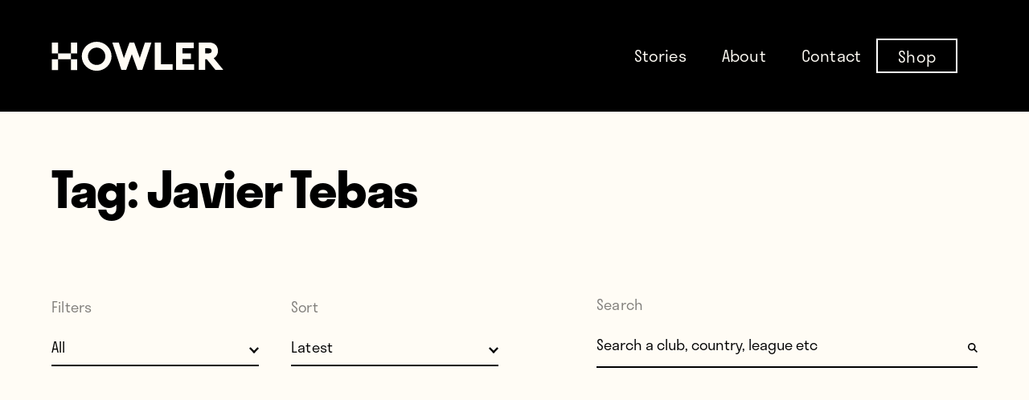

--- FILE ---
content_type: text/html; charset=UTF-8
request_url: https://www.whatahowler.com/tag/javier-tebas/
body_size: 12022
content:
<!doctype html>
<html lang="en-US">
  <head>
    <meta charset="utf-8">
    <meta http-equiv="x-ua-compatible" content="ie=edge">
    <meta name="viewport" content="width=device-width, initial-scale=1, shrink-to-fit=no">
    <!-- google syndication -->
      <!-- <script async src="//pagead2.googlesyndication.com/pagead/js/adsbygoogle.js"></script>
      <script>
        (adsbygoogle = window.adsbygoogle || []).push({
          google_ad_client: "ca-pub-8562577573336512",
          enable_page_level_ads: true
        });
      </script> -->
    <!-- /google syndication -->


    <!-- BEGIN PRIVY WIDGET CODE -->
      <!-- <script type='text/javascript'> var _d_site = _d_site || 'D2B9C9CB8D11F4426499C5CA'; </script>
      <script src='//widget.privy.com/assets/widget.js'></script> -->
    <!-- END PRIVY WIDGET CODE -->
    <!-- Start Adroll Code -->
      <!-- <script type="text/javascript">
      adroll_adv_id = "OHIXTOQAD5HTJKPBI36AF2";
      adroll_pix_id = "HZLILRHX3BEKLNCGPSUIOG";
      (function () {
      var _onload = function(){
      if (document.readyState && !/loaded|complete/.test(document.readyState)){setTimeout(_onload, 10);return}
      if (!window.__adroll_loaded){__adroll_loaded=true;setTimeout(_onload, 50);return}
      var scr = document.createElement("script");
      var host = (("https:" == document.location.protocol) ? "https://s.adroll.com" : "http://a.adroll.com");
      scr.setAttribute('async', 'true');
      scr.type = "text/javascript";
      scr.src = host + "/j/roundtrip.js";
      ((document.getElementsByTagName('head') || [null])[0] ||
      document.getElementsByTagName('script')[0].parentNode).appendChild(scr);
      };
      if (window.addEventListener) {window.addEventListener('load', _onload, false);}
      else {window.attachEvent('onload', _onload)}
      }());
      </script> -->
    <!-- End Adroll Code -->
    <!-- Facebook Pixel Code -->
      <!-- <script>
      !function(f,b,e,v,n,t,s)
      {if(f.fbq)return;n=f.fbq=function(){n.callMethod?
      n.callMethod.apply(n,arguments):n.queue.push(arguments)};
      if(!f._fbq)f._fbq=n;n.push=n;n.loaded=!0;n.version='2.0';
      n.queue=[];t=b.createElement(e);t.async=!0;
      t.src=v;s=b.getElementsByTagName(e)[0];
      s.parentNode.insertBefore(t,s)}(window,document,'script',
      'https://connect.facebook.net/en_US/fbevents.js');
      fbq('init', '203057310059139'); 
      fbq('track', 'PageView');
      </script>
      <noscript>
      <img height="1" width="1" 
      src="https://www.facebook.com/tr?id=203057310059139&ev=PageView
      &noscript=1"/>
      </noscript> -->
    <!-- End Facebook Pixel Code -->
	  
	<!-- Google Tag Manager -->
	<script>(function(w,d,s,l,i){w[l]=w[l]||[];w[l].push({'gtm.start':
	new Date().getTime(),event:'gtm.js'});var f=d.getElementsByTagName(s)[0],
	j=d.createElement(s),dl=l!='dataLayer'?'&l='+l:'';j.async=true;j.src=
	'https://www.googletagmanager.com/gtm.js?id='+i+dl;f.parentNode.insertBefore(j,f);
	})(window,document,'script','dataLayer','GTM-5HVSBBR');</script>
	<!-- End Google Tag Manager -->
	  
    <title>Javier Tebas &#8211; Howler Magazine</title>
<meta name='robots' content='max-image-preview:large' />
	<style>img:is([sizes="auto" i], [sizes^="auto," i]) { contain-intrinsic-size: 3000px 1500px }</style>
	<link rel="alternate" type="application/rss+xml" title="Howler Magazine &raquo; Javier Tebas Tag Feed" href="https://www.whatahowler.com/tag/javier-tebas/feed/" />
		<!-- This site uses the Google Analytics by MonsterInsights plugin v9.11.1 - Using Analytics tracking - https://www.monsterinsights.com/ -->
							<script src="//www.googletagmanager.com/gtag/js?id=G-LQV9M9VKSG"  data-cfasync="false" data-wpfc-render="false" async></script>
			<script data-cfasync="false" data-wpfc-render="false">
				var mi_version = '9.11.1';
				var mi_track_user = true;
				var mi_no_track_reason = '';
								var MonsterInsightsDefaultLocations = {"page_location":"https:\/\/www.whatahowler.com\/tag\/javier-tebas\/"};
								if ( typeof MonsterInsightsPrivacyGuardFilter === 'function' ) {
					var MonsterInsightsLocations = (typeof MonsterInsightsExcludeQuery === 'object') ? MonsterInsightsPrivacyGuardFilter( MonsterInsightsExcludeQuery ) : MonsterInsightsPrivacyGuardFilter( MonsterInsightsDefaultLocations );
				} else {
					var MonsterInsightsLocations = (typeof MonsterInsightsExcludeQuery === 'object') ? MonsterInsightsExcludeQuery : MonsterInsightsDefaultLocations;
				}

								var disableStrs = [
										'ga-disable-G-LQV9M9VKSG',
									];

				/* Function to detect opted out users */
				function __gtagTrackerIsOptedOut() {
					for (var index = 0; index < disableStrs.length; index++) {
						if (document.cookie.indexOf(disableStrs[index] + '=true') > -1) {
							return true;
						}
					}

					return false;
				}

				/* Disable tracking if the opt-out cookie exists. */
				if (__gtagTrackerIsOptedOut()) {
					for (var index = 0; index < disableStrs.length; index++) {
						window[disableStrs[index]] = true;
					}
				}

				/* Opt-out function */
				function __gtagTrackerOptout() {
					for (var index = 0; index < disableStrs.length; index++) {
						document.cookie = disableStrs[index] + '=true; expires=Thu, 31 Dec 2099 23:59:59 UTC; path=/';
						window[disableStrs[index]] = true;
					}
				}

				if ('undefined' === typeof gaOptout) {
					function gaOptout() {
						__gtagTrackerOptout();
					}
				}
								window.dataLayer = window.dataLayer || [];

				window.MonsterInsightsDualTracker = {
					helpers: {},
					trackers: {},
				};
				if (mi_track_user) {
					function __gtagDataLayer() {
						dataLayer.push(arguments);
					}

					function __gtagTracker(type, name, parameters) {
						if (!parameters) {
							parameters = {};
						}

						if (parameters.send_to) {
							__gtagDataLayer.apply(null, arguments);
							return;
						}

						if (type === 'event') {
														parameters.send_to = monsterinsights_frontend.v4_id;
							var hookName = name;
							if (typeof parameters['event_category'] !== 'undefined') {
								hookName = parameters['event_category'] + ':' + name;
							}

							if (typeof MonsterInsightsDualTracker.trackers[hookName] !== 'undefined') {
								MonsterInsightsDualTracker.trackers[hookName](parameters);
							} else {
								__gtagDataLayer('event', name, parameters);
							}
							
						} else {
							__gtagDataLayer.apply(null, arguments);
						}
					}

					__gtagTracker('js', new Date());
					__gtagTracker('set', {
						'developer_id.dZGIzZG': true,
											});
					if ( MonsterInsightsLocations.page_location ) {
						__gtagTracker('set', MonsterInsightsLocations);
					}
										__gtagTracker('config', 'G-LQV9M9VKSG', {"forceSSL":"true","link_attribution":"true"} );
										window.gtag = __gtagTracker;										(function () {
						/* https://developers.google.com/analytics/devguides/collection/analyticsjs/ */
						/* ga and __gaTracker compatibility shim. */
						var noopfn = function () {
							return null;
						};
						var newtracker = function () {
							return new Tracker();
						};
						var Tracker = function () {
							return null;
						};
						var p = Tracker.prototype;
						p.get = noopfn;
						p.set = noopfn;
						p.send = function () {
							var args = Array.prototype.slice.call(arguments);
							args.unshift('send');
							__gaTracker.apply(null, args);
						};
						var __gaTracker = function () {
							var len = arguments.length;
							if (len === 0) {
								return;
							}
							var f = arguments[len - 1];
							if (typeof f !== 'object' || f === null || typeof f.hitCallback !== 'function') {
								if ('send' === arguments[0]) {
									var hitConverted, hitObject = false, action;
									if ('event' === arguments[1]) {
										if ('undefined' !== typeof arguments[3]) {
											hitObject = {
												'eventAction': arguments[3],
												'eventCategory': arguments[2],
												'eventLabel': arguments[4],
												'value': arguments[5] ? arguments[5] : 1,
											}
										}
									}
									if ('pageview' === arguments[1]) {
										if ('undefined' !== typeof arguments[2]) {
											hitObject = {
												'eventAction': 'page_view',
												'page_path': arguments[2],
											}
										}
									}
									if (typeof arguments[2] === 'object') {
										hitObject = arguments[2];
									}
									if (typeof arguments[5] === 'object') {
										Object.assign(hitObject, arguments[5]);
									}
									if ('undefined' !== typeof arguments[1].hitType) {
										hitObject = arguments[1];
										if ('pageview' === hitObject.hitType) {
											hitObject.eventAction = 'page_view';
										}
									}
									if (hitObject) {
										action = 'timing' === arguments[1].hitType ? 'timing_complete' : hitObject.eventAction;
										hitConverted = mapArgs(hitObject);
										__gtagTracker('event', action, hitConverted);
									}
								}
								return;
							}

							function mapArgs(args) {
								var arg, hit = {};
								var gaMap = {
									'eventCategory': 'event_category',
									'eventAction': 'event_action',
									'eventLabel': 'event_label',
									'eventValue': 'event_value',
									'nonInteraction': 'non_interaction',
									'timingCategory': 'event_category',
									'timingVar': 'name',
									'timingValue': 'value',
									'timingLabel': 'event_label',
									'page': 'page_path',
									'location': 'page_location',
									'title': 'page_title',
									'referrer' : 'page_referrer',
								};
								for (arg in args) {
																		if (!(!args.hasOwnProperty(arg) || !gaMap.hasOwnProperty(arg))) {
										hit[gaMap[arg]] = args[arg];
									} else {
										hit[arg] = args[arg];
									}
								}
								return hit;
							}

							try {
								f.hitCallback();
							} catch (ex) {
							}
						};
						__gaTracker.create = newtracker;
						__gaTracker.getByName = newtracker;
						__gaTracker.getAll = function () {
							return [];
						};
						__gaTracker.remove = noopfn;
						__gaTracker.loaded = true;
						window['__gaTracker'] = __gaTracker;
					})();
									} else {
										console.log("");
					(function () {
						function __gtagTracker() {
							return null;
						}

						window['__gtagTracker'] = __gtagTracker;
						window['gtag'] = __gtagTracker;
					})();
									}
			</script>
							<!-- / Google Analytics by MonsterInsights -->
		<script>
window._wpemojiSettings = {"baseUrl":"https:\/\/s.w.org\/images\/core\/emoji\/15.0.3\/72x72\/","ext":".png","svgUrl":"https:\/\/s.w.org\/images\/core\/emoji\/15.0.3\/svg\/","svgExt":".svg","source":{"concatemoji":"https:\/\/www.whatahowler.com\/wp-includes\/js\/wp-emoji-release.min.js?ver=0025fc41679d00980720f82aa13e9a97"}};
/*! This file is auto-generated */
!function(i,n){var o,s,e;function c(e){try{var t={supportTests:e,timestamp:(new Date).valueOf()};sessionStorage.setItem(o,JSON.stringify(t))}catch(e){}}function p(e,t,n){e.clearRect(0,0,e.canvas.width,e.canvas.height),e.fillText(t,0,0);var t=new Uint32Array(e.getImageData(0,0,e.canvas.width,e.canvas.height).data),r=(e.clearRect(0,0,e.canvas.width,e.canvas.height),e.fillText(n,0,0),new Uint32Array(e.getImageData(0,0,e.canvas.width,e.canvas.height).data));return t.every(function(e,t){return e===r[t]})}function u(e,t,n){switch(t){case"flag":return n(e,"\ud83c\udff3\ufe0f\u200d\u26a7\ufe0f","\ud83c\udff3\ufe0f\u200b\u26a7\ufe0f")?!1:!n(e,"\ud83c\uddfa\ud83c\uddf3","\ud83c\uddfa\u200b\ud83c\uddf3")&&!n(e,"\ud83c\udff4\udb40\udc67\udb40\udc62\udb40\udc65\udb40\udc6e\udb40\udc67\udb40\udc7f","\ud83c\udff4\u200b\udb40\udc67\u200b\udb40\udc62\u200b\udb40\udc65\u200b\udb40\udc6e\u200b\udb40\udc67\u200b\udb40\udc7f");case"emoji":return!n(e,"\ud83d\udc26\u200d\u2b1b","\ud83d\udc26\u200b\u2b1b")}return!1}function f(e,t,n){var r="undefined"!=typeof WorkerGlobalScope&&self instanceof WorkerGlobalScope?new OffscreenCanvas(300,150):i.createElement("canvas"),a=r.getContext("2d",{willReadFrequently:!0}),o=(a.textBaseline="top",a.font="600 32px Arial",{});return e.forEach(function(e){o[e]=t(a,e,n)}),o}function t(e){var t=i.createElement("script");t.src=e,t.defer=!0,i.head.appendChild(t)}"undefined"!=typeof Promise&&(o="wpEmojiSettingsSupports",s=["flag","emoji"],n.supports={everything:!0,everythingExceptFlag:!0},e=new Promise(function(e){i.addEventListener("DOMContentLoaded",e,{once:!0})}),new Promise(function(t){var n=function(){try{var e=JSON.parse(sessionStorage.getItem(o));if("object"==typeof e&&"number"==typeof e.timestamp&&(new Date).valueOf()<e.timestamp+604800&&"object"==typeof e.supportTests)return e.supportTests}catch(e){}return null}();if(!n){if("undefined"!=typeof Worker&&"undefined"!=typeof OffscreenCanvas&&"undefined"!=typeof URL&&URL.createObjectURL&&"undefined"!=typeof Blob)try{var e="postMessage("+f.toString()+"("+[JSON.stringify(s),u.toString(),p.toString()].join(",")+"));",r=new Blob([e],{type:"text/javascript"}),a=new Worker(URL.createObjectURL(r),{name:"wpTestEmojiSupports"});return void(a.onmessage=function(e){c(n=e.data),a.terminate(),t(n)})}catch(e){}c(n=f(s,u,p))}t(n)}).then(function(e){for(var t in e)n.supports[t]=e[t],n.supports.everything=n.supports.everything&&n.supports[t],"flag"!==t&&(n.supports.everythingExceptFlag=n.supports.everythingExceptFlag&&n.supports[t]);n.supports.everythingExceptFlag=n.supports.everythingExceptFlag&&!n.supports.flag,n.DOMReady=!1,n.readyCallback=function(){n.DOMReady=!0}}).then(function(){return e}).then(function(){var e;n.supports.everything||(n.readyCallback(),(e=n.source||{}).concatemoji?t(e.concatemoji):e.wpemoji&&e.twemoji&&(t(e.twemoji),t(e.wpemoji)))}))}((window,document),window._wpemojiSettings);
</script>
<link rel='stylesheet' id='mailchimp_sf_main_css-css' href='https://www.whatahowler.com/?mcsf_action=main_css&#038;ver=1.6.2' media='all' />
<style id='wp-emoji-styles-inline-css'>

	img.wp-smiley, img.emoji {
		display: inline !important;
		border: none !important;
		box-shadow: none !important;
		height: 1em !important;
		width: 1em !important;
		margin: 0 0.07em !important;
		vertical-align: -0.1em !important;
		background: none !important;
		padding: 0 !important;
	}
</style>
<style id='classic-theme-styles-inline-css'>
/*! This file is auto-generated */
.wp-block-button__link{color:#fff;background-color:#32373c;border-radius:9999px;box-shadow:none;text-decoration:none;padding:calc(.667em + 2px) calc(1.333em + 2px);font-size:1.125em}.wp-block-file__button{background:#32373c;color:#fff;text-decoration:none}
</style>
<style id='global-styles-inline-css'>
:root{--wp--preset--aspect-ratio--square: 1;--wp--preset--aspect-ratio--4-3: 4/3;--wp--preset--aspect-ratio--3-4: 3/4;--wp--preset--aspect-ratio--3-2: 3/2;--wp--preset--aspect-ratio--2-3: 2/3;--wp--preset--aspect-ratio--16-9: 16/9;--wp--preset--aspect-ratio--9-16: 9/16;--wp--preset--color--black: #000000;--wp--preset--color--cyan-bluish-gray: #abb8c3;--wp--preset--color--white: #ffffff;--wp--preset--color--pale-pink: #f78da7;--wp--preset--color--vivid-red: #cf2e2e;--wp--preset--color--luminous-vivid-orange: #ff6900;--wp--preset--color--luminous-vivid-amber: #fcb900;--wp--preset--color--light-green-cyan: #7bdcb5;--wp--preset--color--vivid-green-cyan: #00d084;--wp--preset--color--pale-cyan-blue: #8ed1fc;--wp--preset--color--vivid-cyan-blue: #0693e3;--wp--preset--color--vivid-purple: #9b51e0;--wp--preset--gradient--vivid-cyan-blue-to-vivid-purple: linear-gradient(135deg,rgba(6,147,227,1) 0%,rgb(155,81,224) 100%);--wp--preset--gradient--light-green-cyan-to-vivid-green-cyan: linear-gradient(135deg,rgb(122,220,180) 0%,rgb(0,208,130) 100%);--wp--preset--gradient--luminous-vivid-amber-to-luminous-vivid-orange: linear-gradient(135deg,rgba(252,185,0,1) 0%,rgba(255,105,0,1) 100%);--wp--preset--gradient--luminous-vivid-orange-to-vivid-red: linear-gradient(135deg,rgba(255,105,0,1) 0%,rgb(207,46,46) 100%);--wp--preset--gradient--very-light-gray-to-cyan-bluish-gray: linear-gradient(135deg,rgb(238,238,238) 0%,rgb(169,184,195) 100%);--wp--preset--gradient--cool-to-warm-spectrum: linear-gradient(135deg,rgb(74,234,220) 0%,rgb(151,120,209) 20%,rgb(207,42,186) 40%,rgb(238,44,130) 60%,rgb(251,105,98) 80%,rgb(254,248,76) 100%);--wp--preset--gradient--blush-light-purple: linear-gradient(135deg,rgb(255,206,236) 0%,rgb(152,150,240) 100%);--wp--preset--gradient--blush-bordeaux: linear-gradient(135deg,rgb(254,205,165) 0%,rgb(254,45,45) 50%,rgb(107,0,62) 100%);--wp--preset--gradient--luminous-dusk: linear-gradient(135deg,rgb(255,203,112) 0%,rgb(199,81,192) 50%,rgb(65,88,208) 100%);--wp--preset--gradient--pale-ocean: linear-gradient(135deg,rgb(255,245,203) 0%,rgb(182,227,212) 50%,rgb(51,167,181) 100%);--wp--preset--gradient--electric-grass: linear-gradient(135deg,rgb(202,248,128) 0%,rgb(113,206,126) 100%);--wp--preset--gradient--midnight: linear-gradient(135deg,rgb(2,3,129) 0%,rgb(40,116,252) 100%);--wp--preset--font-size--small: 13px;--wp--preset--font-size--medium: 20px;--wp--preset--font-size--large: 36px;--wp--preset--font-size--x-large: 42px;--wp--preset--spacing--20: 0.44rem;--wp--preset--spacing--30: 0.67rem;--wp--preset--spacing--40: 1rem;--wp--preset--spacing--50: 1.5rem;--wp--preset--spacing--60: 2.25rem;--wp--preset--spacing--70: 3.38rem;--wp--preset--spacing--80: 5.06rem;--wp--preset--shadow--natural: 6px 6px 9px rgba(0, 0, 0, 0.2);--wp--preset--shadow--deep: 12px 12px 50px rgba(0, 0, 0, 0.4);--wp--preset--shadow--sharp: 6px 6px 0px rgba(0, 0, 0, 0.2);--wp--preset--shadow--outlined: 6px 6px 0px -3px rgba(255, 255, 255, 1), 6px 6px rgba(0, 0, 0, 1);--wp--preset--shadow--crisp: 6px 6px 0px rgba(0, 0, 0, 1);}:where(.is-layout-flex){gap: 0.5em;}:where(.is-layout-grid){gap: 0.5em;}body .is-layout-flex{display: flex;}.is-layout-flex{flex-wrap: wrap;align-items: center;}.is-layout-flex > :is(*, div){margin: 0;}body .is-layout-grid{display: grid;}.is-layout-grid > :is(*, div){margin: 0;}:where(.wp-block-columns.is-layout-flex){gap: 2em;}:where(.wp-block-columns.is-layout-grid){gap: 2em;}:where(.wp-block-post-template.is-layout-flex){gap: 1.25em;}:where(.wp-block-post-template.is-layout-grid){gap: 1.25em;}.has-black-color{color: var(--wp--preset--color--black) !important;}.has-cyan-bluish-gray-color{color: var(--wp--preset--color--cyan-bluish-gray) !important;}.has-white-color{color: var(--wp--preset--color--white) !important;}.has-pale-pink-color{color: var(--wp--preset--color--pale-pink) !important;}.has-vivid-red-color{color: var(--wp--preset--color--vivid-red) !important;}.has-luminous-vivid-orange-color{color: var(--wp--preset--color--luminous-vivid-orange) !important;}.has-luminous-vivid-amber-color{color: var(--wp--preset--color--luminous-vivid-amber) !important;}.has-light-green-cyan-color{color: var(--wp--preset--color--light-green-cyan) !important;}.has-vivid-green-cyan-color{color: var(--wp--preset--color--vivid-green-cyan) !important;}.has-pale-cyan-blue-color{color: var(--wp--preset--color--pale-cyan-blue) !important;}.has-vivid-cyan-blue-color{color: var(--wp--preset--color--vivid-cyan-blue) !important;}.has-vivid-purple-color{color: var(--wp--preset--color--vivid-purple) !important;}.has-black-background-color{background-color: var(--wp--preset--color--black) !important;}.has-cyan-bluish-gray-background-color{background-color: var(--wp--preset--color--cyan-bluish-gray) !important;}.has-white-background-color{background-color: var(--wp--preset--color--white) !important;}.has-pale-pink-background-color{background-color: var(--wp--preset--color--pale-pink) !important;}.has-vivid-red-background-color{background-color: var(--wp--preset--color--vivid-red) !important;}.has-luminous-vivid-orange-background-color{background-color: var(--wp--preset--color--luminous-vivid-orange) !important;}.has-luminous-vivid-amber-background-color{background-color: var(--wp--preset--color--luminous-vivid-amber) !important;}.has-light-green-cyan-background-color{background-color: var(--wp--preset--color--light-green-cyan) !important;}.has-vivid-green-cyan-background-color{background-color: var(--wp--preset--color--vivid-green-cyan) !important;}.has-pale-cyan-blue-background-color{background-color: var(--wp--preset--color--pale-cyan-blue) !important;}.has-vivid-cyan-blue-background-color{background-color: var(--wp--preset--color--vivid-cyan-blue) !important;}.has-vivid-purple-background-color{background-color: var(--wp--preset--color--vivid-purple) !important;}.has-black-border-color{border-color: var(--wp--preset--color--black) !important;}.has-cyan-bluish-gray-border-color{border-color: var(--wp--preset--color--cyan-bluish-gray) !important;}.has-white-border-color{border-color: var(--wp--preset--color--white) !important;}.has-pale-pink-border-color{border-color: var(--wp--preset--color--pale-pink) !important;}.has-vivid-red-border-color{border-color: var(--wp--preset--color--vivid-red) !important;}.has-luminous-vivid-orange-border-color{border-color: var(--wp--preset--color--luminous-vivid-orange) !important;}.has-luminous-vivid-amber-border-color{border-color: var(--wp--preset--color--luminous-vivid-amber) !important;}.has-light-green-cyan-border-color{border-color: var(--wp--preset--color--light-green-cyan) !important;}.has-vivid-green-cyan-border-color{border-color: var(--wp--preset--color--vivid-green-cyan) !important;}.has-pale-cyan-blue-border-color{border-color: var(--wp--preset--color--pale-cyan-blue) !important;}.has-vivid-cyan-blue-border-color{border-color: var(--wp--preset--color--vivid-cyan-blue) !important;}.has-vivid-purple-border-color{border-color: var(--wp--preset--color--vivid-purple) !important;}.has-vivid-cyan-blue-to-vivid-purple-gradient-background{background: var(--wp--preset--gradient--vivid-cyan-blue-to-vivid-purple) !important;}.has-light-green-cyan-to-vivid-green-cyan-gradient-background{background: var(--wp--preset--gradient--light-green-cyan-to-vivid-green-cyan) !important;}.has-luminous-vivid-amber-to-luminous-vivid-orange-gradient-background{background: var(--wp--preset--gradient--luminous-vivid-amber-to-luminous-vivid-orange) !important;}.has-luminous-vivid-orange-to-vivid-red-gradient-background{background: var(--wp--preset--gradient--luminous-vivid-orange-to-vivid-red) !important;}.has-very-light-gray-to-cyan-bluish-gray-gradient-background{background: var(--wp--preset--gradient--very-light-gray-to-cyan-bluish-gray) !important;}.has-cool-to-warm-spectrum-gradient-background{background: var(--wp--preset--gradient--cool-to-warm-spectrum) !important;}.has-blush-light-purple-gradient-background{background: var(--wp--preset--gradient--blush-light-purple) !important;}.has-blush-bordeaux-gradient-background{background: var(--wp--preset--gradient--blush-bordeaux) !important;}.has-luminous-dusk-gradient-background{background: var(--wp--preset--gradient--luminous-dusk) !important;}.has-pale-ocean-gradient-background{background: var(--wp--preset--gradient--pale-ocean) !important;}.has-electric-grass-gradient-background{background: var(--wp--preset--gradient--electric-grass) !important;}.has-midnight-gradient-background{background: var(--wp--preset--gradient--midnight) !important;}.has-small-font-size{font-size: var(--wp--preset--font-size--small) !important;}.has-medium-font-size{font-size: var(--wp--preset--font-size--medium) !important;}.has-large-font-size{font-size: var(--wp--preset--font-size--large) !important;}.has-x-large-font-size{font-size: var(--wp--preset--font-size--x-large) !important;}
:where(.wp-block-post-template.is-layout-flex){gap: 1.25em;}:where(.wp-block-post-template.is-layout-grid){gap: 1.25em;}
:where(.wp-block-columns.is-layout-flex){gap: 2em;}:where(.wp-block-columns.is-layout-grid){gap: 2em;}
:root :where(.wp-block-pullquote){font-size: 1.5em;line-height: 1.6;}
</style>
<link rel='stylesheet' id='contact-form-7-css' href='https://www.whatahowler.com/wp-content/plugins/contact-form-7/includes/css/styles.css?ver=6.1.4' media='all' />
<link rel='stylesheet' id='sage/app.css-css' href='https://www.whatahowler.com/wp-content/themes/wah-sage/dist/styles/app.css?id=a8cb3406e466000691ab' media='all' />
<script src="https://www.whatahowler.com/wp-content/plugins/google-analytics-for-wordpress/assets/js/frontend-gtag.min.js?ver=9.11.1" id="monsterinsights-frontend-script-js" async data-wp-strategy="async"></script>
<script data-cfasync="false" data-wpfc-render="false" id='monsterinsights-frontend-script-js-extra'>var monsterinsights_frontend = {"js_events_tracking":"true","download_extensions":"doc,pdf,ppt,zip,xls,docx,pptx,xlsx","inbound_paths":"[{\"path\":\"\\\/go\\\/\",\"label\":\"affiliate\"},{\"path\":\"\\\/recommend\\\/\",\"label\":\"affiliate\"}]","home_url":"https:\/\/www.whatahowler.com","hash_tracking":"false","v4_id":"G-LQV9M9VKSG"};</script>
<script src="https://www.whatahowler.com/wp-includes/js/jquery/jquery.min.js?ver=3.7.1" id="jquery-core-js"></script>
<script src="https://www.whatahowler.com/wp-includes/js/jquery/jquery-migrate.min.js?ver=3.4.1" id="jquery-migrate-js"></script>
<link rel="https://api.w.org/" href="https://www.whatahowler.com/wp-json/" /><link rel="alternate" title="JSON" type="application/json" href="https://www.whatahowler.com/wp-json/wp/v2/tags/984" /><link rel="EditURI" type="application/rsd+xml" title="RSD" href="https://www.whatahowler.com/xmlrpc.php?rsd" />
    <style>
        @media (max-width: 1023px) {
            .desktop-shown {
                display: none !important;
            }
        }
        @media (min-width: 1024px) {
            .mobile-shown {
                display: none !important;
            }
        }
        #menu-footer .shop-link, #menu-header .shop-link {
            border: 2px solid white;
            transform: translateX(-25px);
        }
        #menu-footer .shop-link:hover, #menu-header .shop-link:hover {
            border-color: #7f7e7a;
        }
        #menu-footer .shop-link a, #menu-header .shop-link a {
            padding: 9.5px 25px;
        }
        #menu-header .shop-link.mobile-shown, #menu-footer .shop-link.mobile-shown {
            border: 0;
        }
        .shop-link.mobile-shown a {
            color: #b3fc04;
        }
    </style>
    <link rel="icon" href="https://www.whatahowler.com/wp-content/uploads/2021/04/cropped-Favicon-1-32x32.png" sizes="32x32" />
<link rel="icon" href="https://www.whatahowler.com/wp-content/uploads/2021/04/cropped-Favicon-1-192x192.png" sizes="192x192" />
<link rel="apple-touch-icon" href="https://www.whatahowler.com/wp-content/uploads/2021/04/cropped-Favicon-1-180x180.png" />
<meta name="msapplication-TileImage" content="https://www.whatahowler.com/wp-content/uploads/2021/04/cropped-Favicon-1-270x270.png" />
		<style id="wp-custom-css">
			.single-post .wysiwyg figure img {

	  width: auto;
    margin: 0 auto;
}
.newsletter .wpcf7-form input[type=submit] {
    background-position: 50%;
    background-repeat: no-repeat;
    height: 4rem;
    position: absolute;
    right: 0;
    top: -10px;
    width: auto;
    --tw-translate-x: 0;
    --tw-translate-y: 0;
    --tw-rotate: 0;
    --tw-skew-x: 0;
    --tw-skew-y: 0;
    --tw-scale-x: 1;
    --tw-scale-y: 1;
    transform: inherit !important;
    font-size: 20px;
    background-image: unset!important;
    background-size: unset!important;
    color: #fff;
}
.archive.tag main {
    margin-top: 120px;
}
.single-post.postid-20372 .img-div-center figure figcaption {
    bottom: -15px;
	left: 70px;
}
.single-post.postid-20372 .img-div-center figure.aligncenter {
	    position: relative;
    width: 50%;
    margin: 0 auto;
    margin-bottom: 30px;
}
.postid-19873 .wysiwyg__change.wysiwyg__figure .wysiwyg__figure--alt {
	margin-top:0px;
}  
.postid-19873 .wysiwyg__change.wysiwyg__figure figcaption {
	top: auto;
	bottom: -30px !important;
}
.img-div-box-center figcaption {
	    left: 50%!important;
    transform: translateX(-50%);
}
@media only screen and (max-width:767px) {
	.single-post.postid-20372 .img-div-center figure.aligncenter {
    position: relative;
    width: 100%;
    margin: 0 auto;
    margin-bottom: 54px;
		left:0;
}
.single-post.postid-20372 .img-div-center figure figcaption {
    bottom: -15px;
    left: 50%;
    transform: translateX(-50%);
}
.single-post.postid-20372 .img-div-center img {
    width: 100%;
   
}
}




.img-div-center figure figcaption {
	left: 50%;
	transform: translateX(-50%);
}
.img-div-left {
	float: left;
}
.img-div-left figure figcaption {
	    left: 0;
    right: inherit;
}
.img-div-left img {
	margin-left: 0 !important;
}
.img-div-right figure figcaption {
	    right: 0;
    left: inherit;
}
.img-div-right {
	float: right;
}
.postid-21002 .single__video {
    padding-bottom: 0;
    overflow: visible;
    height: 100%;
}
@media (max-width: 575.98px) {
	.img-div-left figcaption,
	.img-div-center figcaption,
	.img-div-right figcaption{
		 width: 300px !important;
	}
}
@media (max-width: 991.98px) {
	.img-div-left {
		float: none;
	}
	.img-div-right {
		float: none;
	}
	.img-div-left img {
			margin-left: auto !important;
	}
	.wysiwyg figure figcaption {
		    max-width: 300px;
	}
	
	.img-div-right figure figcaption,
	.img-div-left figcaption{
		left: 50% !important;
    right: inherit;
    transform: translateX(-50%);
	}
	.img-div-box-center figcaption {
		 width: 300px !important;
	}
} 		</style>
		  </head>

  <body data-rsssl=1 class="archive tag tag-javier-tebas tag-984 wp-embed-responsive font-body font-light bg-offwhite">
	  
	<!-- Google Tag Manager (noscript) -->
	<noscript><iframe src="https://www.googletagmanager.com/ns.html?id=GTM-5HVSBBR"
	height="0" width="0" style="display:none;visibility:hidden"></iframe></noscript>
	<!-- End Google Tag Manager (noscript) -->
	  
        
    <div id="app" class="flex flex-col min-h-screen relative">
      <header class="header bg-black" id="header">
    <div class="relative w-full">
        <div class=" px-8 lg:px-16 lg:max-w-none lg:p-0 lg:m-0">
            <div class="flex justify-between items-center w-full">
                <a href="https://www.whatahowler.com">
                    <div class="hidden lg:block">
                        <svg width="214" height="38" xmlns="http://www.w3.org/2000/svg"><g fill="none" fill-rule="evenodd"><g fill="#D2232A" fill-rule="nonzero"><path d="M32.13 15.468h-7.937zM8.325 22.665v13.493zM8.325 1.974v13.494zM8.325 15.468H.394h7.931M8.325 22.665"/></g><g fill="#FFFCF5" fill-rule="nonzero"><path d="M24.193 1.974h7.93v13.493h-7.93zM.394 1.974h7.93v13.493H.395zM24.193 22.664h7.93v13.493h-7.93zM.394 22.664h7.93v13.493H.395zM8.325 15.467h15.868v7.197H8.325z"/></g><path fill="#FFFCF5" fill-rule="nonzero" d="M116.317 1.908l-6.421 19.342-6.976-19.342h-5.783L90.161 21.25 83.739 1.908h-8.05l11.333 34.184h5.938l7.047-19.682 7.09 19.682h5.944l11.327-34.184zM150.793 36.092h-22.409V1.908h7.931v26.987h14.478zM177.475 36.092H155.06V1.908h21.919v7.197h-13.982v6.296h10.551v7.198h-10.551v6.296h14.478zM56.24 1.013c-10.223 0-18.512 8.08-18.512 18.053 0 9.972 8.29 18.052 18.512 18.052 10.223 0 18.512-8.08 18.512-18.052S66.462 1.013 56.24 1.013m0 28.86c-5.968 0-10.808-4.84-10.808-10.807 0-5.968 4.84-10.808 10.808-10.808s10.808 4.84 10.808 10.808c.006 5.967-4.834 10.807-10.808 10.807M213.89 36.092L201.835 21.41a8.931 8.931 0 002.56-1.88c1.725-1.778 2.757-4.482 2.757-7.233 0-2.75-1.032-5.454-2.757-7.233-2.07-2.178-4.834-3.145-8.957-3.145h-12.073v34.184h7.883V22.64h1.922l10.85 13.464h9.87v-.012zM191.248 9.105h3.921c2.047 0 2.81.514 3.282 1.015.543.579.824 1.33.824 2.172 0 .83-.275 1.54-.824 2.125-.471.501-1.235 1.02-3.282 1.02h-3.92V9.105z"/></g></svg>                    </div>
                    <div class="lg:hidden">
                        <svg width="32" height="35" xmlns="http://www.w3.org/2000/svg"><g fill="#FFFCF5" fill-rule="nonzero"><path d="M23.799 0h7.931v13.493h-7.931zM0 0h7.931v13.493H0zM23.799 20.69h7.931v13.493h-7.931zM0 20.69h7.931v13.493H0zM7.931 13.493h15.868v7.197H7.931z"/></g></svg>                    </div>
                </a>
                <div class="burger">
                    <span class="burger__line"></span>
                    <span class="burger__line"></span>
                    <span class="burger__line"></span>
                </div>
                <nav class="header__nav">
                    <div class=" px-8 lg:px-0 lg:max-w-none lg:p-0 lg:m-0 h-full lg:h-auto">
                        <div class="flex flex-col justify-between lg:block h-full lg:h-auto pb-6 lg:pb-0">
                                                        <div class="menu-header-container"><ul id="menu-header" class=""><li id="menu-item-23538" class="shop-link mobile-shown menu-item menu-item-type-custom menu-item-object-custom menu-item-23538"><a target="_blank" href="https://shop.whatahowler.com/">Shop</a></li>
<li id="menu-item-11497" class="menu-item menu-item-type-post_type menu-item-object-page current_page_parent menu-item-has-children menu-item-11497"><a href="https://www.whatahowler.com/stories/">Stories</a>
<ul class="sub-menu">
	<li id="menu-item-19854" class="menu-item menu-item-type-taxonomy menu-item-object-category menu-item-19854"><a href="https://www.whatahowler.com/category/stories/interviews/">Interviews</a></li>
	<li id="menu-item-19855" class="menu-item menu-item-type-taxonomy menu-item-object-category menu-item-19855"><a href="https://www.whatahowler.com/category/soccer/">Soccer</a></li>
	<li id="menu-item-19856" class="menu-item menu-item-type-taxonomy menu-item-object-category menu-item-19856"><a href="https://www.whatahowler.com/category/soccer/world-cup/">World Cup</a></li>
	<li id="menu-item-19857" class="menu-item menu-item-type-taxonomy menu-item-object-category menu-item-19857"><a href="https://www.whatahowler.com/category/soccer/united-states/">United States</a></li>
	<li id="menu-item-19858" class="menu-item menu-item-type-taxonomy menu-item-object-category menu-item-19858"><a href="https://www.whatahowler.com/category/soccer/latin-america/">Latin America</a></li>
	<li id="menu-item-19859" class="menu-item menu-item-type-taxonomy menu-item-object-category menu-item-19859"><a href="https://www.whatahowler.com/category/soccer/europe/">Europe</a></li>
	<li id="menu-item-19860" class="menu-item menu-item-type-taxonomy menu-item-object-category menu-item-19860"><a href="https://www.whatahowler.com/category/soccer/players/">Players</a></li>
</ul>
</li>
<li id="menu-item-13068" class="menu-item menu-item-type-post_type menu-item-object-page menu-item-13068"><a href="https://www.whatahowler.com/about/">About</a></li>
<li id="menu-item-13067" class="menu-item menu-item-type-post_type menu-item-object-page menu-item-13067"><a href="https://www.whatahowler.com/contact/">Contact</a></li>
<li id="menu-item-23539" class="shop-link desktop-shown menu-item menu-item-type-custom menu-item-object-custom menu-item-23539"><a target="_blank" href="https://shop.whatahowler.com/">Shop</a></li>
</ul></div>
                             <ul class="header__social lg:hidden">
                                                                    <li>
                                        <a href="https://www.instagram.com/whatahowler/" target="_blank">Instagram</a>
                                    </li>
                                                                                                    <li>
                                        <a href="https://www.facebook.com/whatahowler" target="_blank">Facebook</a>
                                    </li>
                                                                                                    <li>
                                        <a href="https://twitter.com/whatahowler" target="_blank">Twitter</a>
                                    </li>
                                                            </ul>
                        </div>
                    </div>
                                    </nav>
            </div>
        </div>
    </div>
</header>
<main class="flex flex-col flex-grow mt-23 lg:mt-33">
  <section class=" px-8 lg:px-16   lg:mt-20">
  <h1>Tag: <span>Javier Tebas</span></h1>
</section>

  <div class=" px-8 lg:px-16  ">
    <div class="mt-6 lg:mt-24 mb-20">
      <div class="flex flex-wrap justify-between items-center -mx-5">
        <div class="w-full lg:w-6/12 flex">
          <div class="w-1/2 px-5">
            <p class="text-black opacity-50 mb-2 lg:mb-4 text-lg">Filters</p>
            <select class="blog__select blog__select--category">
                <option  value="" class="capitalize">All</option>
                                    <option  value="Columns"  class="capitalize">Columns</option>
                                    <option  value="Columns/Dirty Tackle"  class="capitalize">Dirty Tackle</option>
                                    <option  value="Soccer/Europe"  class="capitalize">Europe</option>
                                    <option  value="Frontpage"  class="capitalize">Frontpage</option>
                                    <option  value="howler"  class="capitalize">howler</option>
                                    <option  value="Stories/Interviews"  class="capitalize">Interviews</option>
                                    <option  value="Soccer/Latin America"  class="capitalize">Latin America</option>
                                    <option  value="howler/Opinion"  class="capitalize">Opinion</option>
                                    <option  value="Soccer/Players"  class="capitalize">Players</option>
                                    <option  value="Columns/Podcasts"  class="capitalize">Podcasts</option>
                                    <option  value="Soccer"  class="capitalize">Soccer</option>
                                    <option  value="Stories"  class="capitalize">Stories</option>
                                    <option  value="Soccer/United States"  class="capitalize">United States</option>
                                    <option  value="Soccer/World Cup"  class="capitalize">World Cup</option>
                            </select>
          </div>
          <div class="w-1/2 px-5">
            <p class="text-black opacity-50 mb-2 lg:mb-4 text-lg">Sort</p>
            <select class="blog__select blog__select--sort">
                <option value="latest" id="latest">Latest</option>
                <option value="oldest" id="oldest">Oldest</option>
            </select>
          </div>
        </div>
        <div class="w-full lg:w-6/12 px-5 mt-4 lg:mt-0">
          <div class="blog__search">
            <p class="text-black opacity-50 mb-2 lg:mb-4 text-lg">Search</p>
            <form role="search" method="get" class="search-form" action="https://www.whatahowler.com/">
  <label class="inline-block flex-grow">
    <span class="sr-only">
      Search for:
    </span>

    <input
      type="search"
      class="bg-transparent w-full pb-2"
      placeholder="Search a club, country, league etc"
      value=""
      name="s"
    >
  </label>
  <input
    type="submit"
  >
</form>          </div>
        </div>
      </div>
               
        <div class="flex flex-wrap -mx-5 mt-12 lg:mt-24">
                             <article class="w-full lg:w-1/4 px-5 relative mb-16 lg:mb-24 transition duration-200 ease-in-out hover:opacity-50">
    <a href="https://www.whatahowler.com/blog-201511la-liga-president-admits-to-being-a-real-madrid-fan-proving-every-conspiracy-theory-ever-html/" class="absolute top-0 left-0 w-full h-full"></a>
    <div data-background-image="" style="padding-bottom: 56.25%;" class="bg-cover bg-center mb-4 lg:mb-8"></div>
    
    <h2 class="text-2xl mb-1">La Liga president admits to being a Real Madrid fan, proving every conspiracy theory ever</h2>
    <time class="uppercase text-xs font-sporty font-light">November 16, 2015</time>
</article>                    </div>
            <div class="posts__pagination -mx-5 lg:mx-0">
        
      </div>
    </div>
  </div>
</main>


<footer class="footer">
    <div class="flex justify-between flex-wrap mb-12 lg:mb-24 -mx-5">
        <div class="w-full lg:w-1/2 px-5">
            <a href="https://www.whatahowler.com" class="footer__logo lg:hidden">
                <img data-src="https://www.whatahowler.com/wp-content/themes/wah-sage/dist/images/logo.svg?id=cb6e82f03a5658833c54" alt="Howler">
            </a>
            <nav class="footer__nav">
                                <ul id="menu-footer" class=""><li id="menu-item-23540" class="shop-link mobile-shown menu-item menu-item-type-custom menu-item-object-custom menu-item-23540"><a target="_blank" href="https://shop.whatahowler.com/">Shop</a></li>
<li id="menu-item-19863" class="menu-item menu-item-type-post_type menu-item-object-page current_page_parent menu-item-has-children menu-item-19863"><a href="https://www.whatahowler.com/stories/">Stories</a>
<ul class="sub-menu">
	<li id="menu-item-19864" class="menu-item menu-item-type-taxonomy menu-item-object-category menu-item-19864"><a href="https://www.whatahowler.com/category/soccer/world-cup/">World Cup</a></li>
	<li id="menu-item-19865" class="menu-item menu-item-type-taxonomy menu-item-object-category menu-item-19865"><a href="https://www.whatahowler.com/category/soccer/">Soccer</a></li>
	<li id="menu-item-19866" class="menu-item menu-item-type-taxonomy menu-item-object-category menu-item-19866"><a href="https://www.whatahowler.com/category/soccer/united-states/">United States</a></li>
	<li id="menu-item-19867" class="menu-item menu-item-type-taxonomy menu-item-object-category menu-item-19867"><a href="https://www.whatahowler.com/category/soccer/latin-america/">Latin America</a></li>
	<li id="menu-item-19868" class="menu-item menu-item-type-taxonomy menu-item-object-category menu-item-19868"><a href="https://www.whatahowler.com/category/soccer/europe/">Europe</a></li>
	<li id="menu-item-19869" class="menu-item menu-item-type-taxonomy menu-item-object-category menu-item-19869"><a href="https://www.whatahowler.com/category/soccer/players/">Players</a></li>
</ul>
</li>
<li id="menu-item-19870" class="menu-item menu-item-type-post_type menu-item-object-page menu-item-19870"><a href="https://www.whatahowler.com/about/">About</a></li>
<li id="menu-item-19871" class="menu-item menu-item-type-post_type menu-item-object-page menu-item-19871"><a href="https://www.whatahowler.com/contact/">Contact</a></li>
<li id="menu-item-23541" class="shop-link desktop-shown menu-item menu-item-type-custom menu-item-object-custom menu-item-23541"><a target="_blank" href="http://shop.whatahowler.com">Shop</a></li>
</ul>
                            </nav>
        </div>
        <div class="w-full lg:w-4/12 px-5 mt-6 lg:mt-0">
            <!-- Begin Mailchimp Signup Form -->
            <div id="mc_embed_signup">
                <form action="https://whatahowler.us1.list-manage.com/subscribe/post?u=b64ce173630def6fc76b219df&amp;id=13c3d36984&amp;f_id=008a6fe2f0" method="post" id="mc-embedded-subscribe-form" name="mc-embedded-subscribe-form" class="validate" target="_self" style="position: relative;">
                    <div id="mc_embed_signup_scroll">
                        <h2 class="text-offwhite text-base lg:text-xl">Subscribe</h2>
                        <div class="mc-field-group">
                            <label style="display: none;" for="mce-EMAIL">Email Address  <span class="asterisk">*</span></label>
                            <input type="email" value="" name="EMAIL" class="required email" id="mce-EMAIL" placeholder="Email address" style="--tw-border-opacity: 1;
                            border-color: rgba(255,252,245,var(--tw-border-opacity));
                            border-bottom-width: 2px;
                            font-size: 1rem;
                            line-height: 1.5rem;
                            padding-bottom: 0.75rem;
                            --tw-text-opacity: 1;
                            color: rgba(255,252,245,var(--tw-text-opacity));
                            width: 100%;
                            background-color: transparent;
                            outline: 2px solid transparent;
                            outline-offset: 2px;" required>
                            <span id="mce-EMAIL-HELPERTEXT" class="helper_text"></span>
                        </div>
                        <div id="mce-responses" class="clear">
                            <div class="response" id="mce-error-response" style="display:none"></div>
                            <div class="response" id="mce-success-response" style="display:none"></div>
                        </div>    <!-- real people should not fill this in and expect good things - do not remove this or risk form bot signups-->
                        <div style="position: absolute; left: -5000px;" aria-hidden="true"><input type="text" name="b_b64ce173630def6fc76b219df_13c3d36984" tabindex="-1" value=""></div>
                        <div class="clear"><input type="submit" value="Submit" name="subscribe" id="mc-embedded-subscribe" class="button" style="background-position: 50%;
                            background-repeat: no-repeat;
                            height: 4rem;
                            position: absolute;
                            right: 0;
                            top: -10px;
                            width: auto;
                            --tw-translate-x: 0;
                            --tw-translate-y: 0;
                            --tw-rotate: 0;
                            --tw-skew-x: 0;
                            --tw-skew-y: 0;
                            --tw-scale-x: 1;
                            --tw-scale-y: 1;
                            transform: inherit !important;
                            font-size: 20px;
                            background-image: unset!important;
                            background-size: unset!important;
                            color: #fff;
                            background-color: transparent;
                            outline: 2px solid transparent;
                            outline-offset: 2px;"></div>
                    </div>
                </form>
            </div>

            <!--End mc_embed_signup-->
        </div>
    </div>
    <div class="flex justify-between flex-wrap -mx-5">
        <div class="w-full lg:w-1/2 px-5 order-last lg:order-first">
            <div class="flex items-center">
                <a href="https://www.whatahowler.com" class="hidden lg:block">
                    <svg width="214" height="38" xmlns="http://www.w3.org/2000/svg"><g fill="none" fill-rule="evenodd"><g fill="#D2232A" fill-rule="nonzero"><path d="M32.13 15.468h-7.937zM8.325 22.665v13.493zM8.325 1.974v13.494zM8.325 15.468H.394h7.931M8.325 22.665"/></g><g fill="#FFFCF5" fill-rule="nonzero"><path d="M24.193 1.974h7.93v13.493h-7.93zM.394 1.974h7.93v13.493H.395zM24.193 22.664h7.93v13.493h-7.93zM.394 22.664h7.93v13.493H.395zM8.325 15.467h15.868v7.197H8.325z"/></g><path fill="#FFFCF5" fill-rule="nonzero" d="M116.317 1.908l-6.421 19.342-6.976-19.342h-5.783L90.161 21.25 83.739 1.908h-8.05l11.333 34.184h5.938l7.047-19.682 7.09 19.682h5.944l11.327-34.184zM150.793 36.092h-22.409V1.908h7.931v26.987h14.478zM177.475 36.092H155.06V1.908h21.919v7.197h-13.982v6.296h10.551v7.198h-10.551v6.296h14.478zM56.24 1.013c-10.223 0-18.512 8.08-18.512 18.053 0 9.972 8.29 18.052 18.512 18.052 10.223 0 18.512-8.08 18.512-18.052S66.462 1.013 56.24 1.013m0 28.86c-5.968 0-10.808-4.84-10.808-10.807 0-5.968 4.84-10.808 10.808-10.808s10.808 4.84 10.808 10.808c.006 5.967-4.834 10.807-10.808 10.807M213.89 36.092L201.835 21.41a8.931 8.931 0 002.56-1.88c1.725-1.778 2.757-4.482 2.757-7.233 0-2.75-1.032-5.454-2.757-7.233-2.07-2.178-4.834-3.145-8.957-3.145h-12.073v34.184h7.883V22.64h1.922l10.85 13.464h9.87v-.012zM191.248 9.105h3.921c2.047 0 2.81.514 3.282 1.015.543.579.824 1.33.824 2.172 0 .83-.275 1.54-.824 2.125-.471.501-1.235 1.02-3.282 1.02h-3.92V9.105z"/></g></svg>                </a>
                                    <p class="text-offwhite lg:ml-8 text-xs lg:text-sm">
                        © 2022 Howler Magazine a division of Howler Worldwide Inc.
                    </p>
                            </div>
        </div>
        <div class="w-full lg:w-4/12 px-5 order-first lg:order-last mb-5 lg:mb-0">
            <ul class="footer__social">
                                    <li>
                        <a href="https://www.instagram.com/whatahowler/">Instagram</a>
                    </li>
                                                    <li class="ml-8 lg:ml-10">
                        <a href="https://www.facebook.com/whatahowler">Facebook</a>
                    </li>
                                                    <li class="ml-8 lg:ml-10">
                        <a href="https://twitter.com/whatahowler">Twitter</a>
                    </li>
                            </ul>
        </div>
    </div>
</footer>
    </div>

        <script src="https://www.whatahowler.com/wp-includes/js/dist/hooks.min.js?ver=4d63a3d491d11ffd8ac6" id="wp-hooks-js"></script>
<script src="https://www.whatahowler.com/wp-includes/js/dist/i18n.min.js?ver=5e580eb46a90c2b997e6" id="wp-i18n-js"></script>
<script id="wp-i18n-js-after">
wp.i18n.setLocaleData( { 'text direction\u0004ltr': [ 'ltr' ] } );
</script>
<script src="https://www.whatahowler.com/wp-content/plugins/contact-form-7/includes/swv/js/index.js?ver=6.1.4" id="swv-js"></script>
<script id="contact-form-7-js-before">
var wpcf7 = {
    "api": {
        "root": "https:\/\/www.whatahowler.com\/wp-json\/",
        "namespace": "contact-form-7\/v1"
    }
};
</script>
<script src="https://www.whatahowler.com/wp-content/plugins/contact-form-7/includes/js/index.js?ver=6.1.4" id="contact-form-7-js"></script>
<script id="sage/vendor.js-js-before">
!function(e){function r(r){for(var n,l,f=r[0],i=r[1],a=r[2],c=0,s=[];c<f.length;c++)l=f[c],Object.prototype.hasOwnProperty.call(o,l)&&o[l]&&s.push(o[l][0]),o[l]=0;for(n in i)Object.prototype.hasOwnProperty.call(i,n)&&(e[n]=i[n]);for(p&&p(r);s.length;)s.shift()();return u.push.apply(u,a||[]),t()}function t(){for(var e,r=0;r<u.length;r++){for(var t=u[r],n=!0,f=1;f<t.length;f++){var i=t[f];0!==o[i]&&(n=!1)}n&&(u.splice(r--,1),e=l(l.s=t[0]))}return e}var n={},o={1:0},u=[];function l(r){if(n[r])return n[r].exports;var t=n[r]={i:r,l:!1,exports:{}};return e[r].call(t.exports,t,t.exports,l),t.l=!0,t.exports}l.m=e,l.c=n,l.d=function(e,r,t){l.o(e,r)||Object.defineProperty(e,r,{enumerable:!0,get:t})},l.r=function(e){"undefined"!=typeof Symbol&&Symbol.toStringTag&&Object.defineProperty(e,Symbol.toStringTag,{value:"Module"}),Object.defineProperty(e,"__esModule",{value:!0})},l.t=function(e,r){if(1&r&&(e=l(e)),8&r)return e;if(4&r&&"object"==typeof e&&e&&e.__esModule)return e;var t=Object.create(null);if(l.r(t),Object.defineProperty(t,"default",{enumerable:!0,value:e}),2&r&&"string"!=typeof e)for(var n in e)l.d(t,n,function(r){return e[r]}.bind(null,n));return t},l.n=function(e){var r=e&&e.__esModule?function(){return e.default}:function(){return e};return l.d(r,"a",r),r},l.o=function(e,r){return Object.prototype.hasOwnProperty.call(e,r)},l.p="/";var f=window.webpackJsonp=window.webpackJsonp||[],i=f.push.bind(f);f.push=r,f=f.slice();for(var a=0;a<f.length;a++)r(f[a]);var p=i;t()}([]);
</script>
<script src="https://www.whatahowler.com/wp-content/themes/wah-sage/dist/scripts/vendor.js?id=5bd1e629ecba5f7b8485" id="sage/vendor.js-js"></script>
<script src="https://www.whatahowler.com/wp-content/themes/wah-sage/dist/scripts/app.js?id=000de9e0c6e663817b83" id="sage/app.js-js"></script>
<!-- start Simple Custom CSS and JS -->
<script>
/* Default comment here */ 

jQuery('.newsletter form').attr("autocomplete", "off");

jQuery( document ).ready(function() {
 jQuery(".single-post .wysiwyg--alt .wysiwyg__change.aos-init.aos-animate").addClass("wysiwyg__paragraph ");
});</script>
<!-- end Simple Custom CSS and JS -->
  </body>
</html>


--- FILE ---
content_type: image/svg+xml
request_url: https://www.whatahowler.com/wp-content/themes/wah-sage/dist/images/search.svg
body_size: -263
content:
<svg xmlns="http://www.w3.org/2000/svg" width="14.423" height="14.423" viewBox="0 0 14.423 14.423">
  <g id="Group_11" data-name="Group 11" transform="translate(-648 1)">
    <path id="Line_4" data-name="Line 4" d="M4.509,4.509.5.5" transform="translate(656.5 7.5)" fill="none" stroke="#000" stroke-linecap="square" stroke-miterlimit="10" stroke-width="2"/>
    <circle id="Oval" cx="4.75" cy="4.75" r="4.75" transform="translate(649)" fill="none" stroke="#000" stroke-miterlimit="10" stroke-width="2"/>
  </g>
</svg>


--- FILE ---
content_type: image/svg+xml
request_url: https://www.whatahowler.com/wp-content/themes/wah-sage/dist/images/select-arrow.svg
body_size: -209
content:
<svg xmlns="http://www.w3.org/2000/svg" width="10.847" height="6.838" viewBox="0 0 10.847 6.838">
  <g id="Group_5" data-name="Group 5" transform="translate(-336.568 -66.086)">
    <path id="Line_4_Copy_2" data-name="Line 4 Copy 2" d="M4.509,4.509.5.5" transform="translate(337.482 67)" fill="none" stroke="#000" stroke-linecap="square" stroke-miterlimit="10" stroke-width="2"/>
    <path id="Line_4_Copy_3" data-name="Line 4 Copy 3" d="M.509,4.509,4.518.5" transform="translate(341.482 67)" fill="none" stroke="#000" stroke-linecap="square" stroke-miterlimit="10" stroke-width="2"/>
  </g>
</svg>
